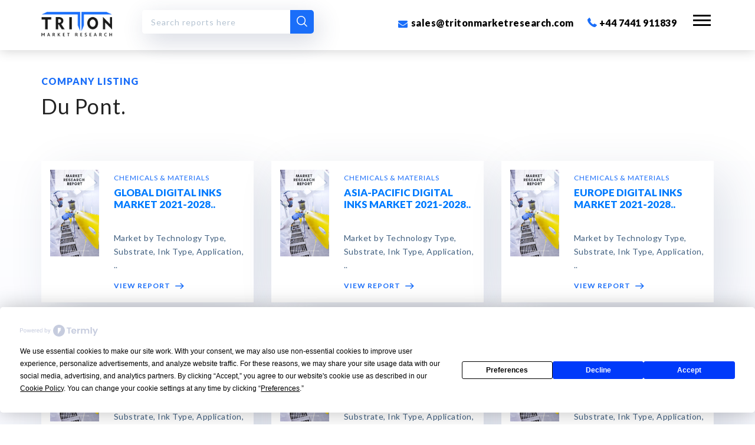

--- FILE ---
content_type: text/html; charset=UTF-8
request_url: https://www.tritonmarketresearch.com/report-list/-Du-Pont.
body_size: 13513
content:
<!DOCTYPE html>
<html lang="en" prefix="og: https://ogp.me/ns#">
<head>
    <meta charset="utf-8">
    <meta http-equiv="X-UA-Compatible" content="IE=edge">
    <meta name="viewport" content="width=device-width, initial-scale=1.0, maximum-scale=1.0, user-scalable=no">
    
    <meta charset="utf-8">
    <meta http-equiv="X-UA-Compatible" content="IE=edge">
    <title> Du Pont.| Reports | Triton</title>
    <meta name="title" content=" Du Pont.| Reports | Triton">
    <meta name="description" content=" Du Pont.">
    <meta name="keywords" content="">
    <meta name="author" content="sales@tritonmarketresearch.com">
    <!--<link rel="canonical" href="" />-->
    <link rel="canonical" href="https://www.tritonmarketresearch.com/report-list/-Du-Pont." />
    <link rel="icon" href="https://www.tritonmarketresearch.com/img/logos/triton-market-research-favicon.jpg" type="image/gif" sizes="16x16">
    
    <!--Social Meta Tags
    <meta property="og:locale" content="en_US" />-->

    <meta property="og:url" content="">
    <meta property="og:type" content="website">
    <meta property="og:title" content=" Du Pont.| Reports | Triton">
    <meta property="og:description" content=" Du Pont.">
    <meta name="image" property="og:image" content="https://www.tritonmarketresearch.com/img/logos/triton-logo-b-02.png"/>

    <meta name="twitter:card" content="summary_large_image">
    <meta property="twitter:domain" content="https://www.tritonmarketresearch.com">
    <meta property="twitter:url" content="/">
    <meta name="twitter:title" content=" Du Pont.| Reports | Triton">
    <meta name="twitter:description" content=" Du Pont.">
    <meta name="twitter:image" content="https://www.tritonmarketresearch.com/img/logos/triton-logo-b-02.png" />
    <!--Social Meta Tags-->
    
    <!-- Tell the browser to be responsive to screen width -->
    <meta content="width=device-width, initial-scale=1, maximum-scale=1, user-scalable=no" name="viewport">
    <meta name="_token" id="_token" content="9QKY786BYOjgFSSIC0lg62LAtnYFpljJFEFAcyUv" />
    <meta name="baseurl" content="https://www.tritonmarketresearch.com/">
    <meta name="admurl" id="admurl" content="https://admin.tritonmarketresearch.com" />
    <meta name="viewport" content="width=device-width,initial-scale=1.0,maximum-scale=1" />
    
    <!--Fresh chat -->
    <!--<script src='//in.fw-cdn.com/31671124/847307.js' chat='true'></script>-->
    <script type="text/javascript" src="https://app.termly.io/resource-blocker/78ff56f2-172c-4d2f-8b7e-2c2c41d0eb81?autoBlock=on"></script>
    
    <!-- CSRF Token -->
    <meta name="csrf-token" content="9QKY786BYOjgFSSIC0lg62LAtnYFpljJFEFAcyUv">
    <!-- Scripts -->
    <script>
    window.Laravel = {"csrfToken":"9QKY786BYOjgFSSIC0lg62LAtnYFpljJFEFAcyUv"}    </script>
    
    
    
    <link href="https://fonts.googleapis.com/css?family=Lato:300,300i,400,400i,700,700i,900,900i" rel="stylesheet"> 
    <link rel="stylesheet" href="https://use.fontawesome.com/releases/v5.5.0/css/all.css">
    <link rel="stylesheet" href="https://www.tritonmarketresearch.com/css/bootstrap.css"> 
    <link rel="stylesheet" href="https://www.tritonmarketresearch.com/css/normalize.css">
    <link rel="stylesheet" href="https://www.tritonmarketresearch.com/css/fontawesome.css">
    <link rel="stylesheet" href="https://www.tritonmarketresearch.com/css/swiper.min.css"> 
    <link rel="stylesheet" href="https://www.tritonmarketresearch.com/css/animate.css"> 
    <link rel="stylesheet" type="text/css" href="https://www.tritonmarketresearch.com/css/jquery.gridder.min.css"> 
    <link rel="stylesheet" href="https://www.tritonmarketresearch.com/css/magnific-popup.css">
    <link rel="stylesheet" type="text/css" href="https://www.tritonmarketresearch.com/css/demo.css">
    <link rel="stylesheet" href="https://www.tritonmarketresearch.com/css/main.css">
    <link rel="stylesheet" href="https://www.tritonmarketresearch.com/css/custom.css">
    
    <!--<script src='//in.fw-cdn.com/31692175/860109.js' chat='true'></script>-->
    
    <!-- Google Tag Manager -->
    <script>(function(w,d,s,l,i){w[l]=w[l]||[];w[l].push({'gtm.start':
new Date().getTime(),event:'gtm.js'});var f=d.getElementsByTagName(s)[0],
j=d.createElement(s),dl=l!='dataLayer'?'&l='+l:'';j.async=true;j.src=
'https://www.googletagmanager.com/gtm.js?id='+i+dl;f.parentNode.insertBefore(j,f);
})(window,document,'script','dataLayer','GTM-W82JLTD');</script>
<!-- End Google Tag Manager -->
        <meta name="google-site-verification" content="NzL6H7ZDR8s7CNcen8Uc87h3AS9UVvItoaSqTJSqhC4" />
</head>
<body>

        <!-- Header Start --> 
    <header id="header">
        <div class="logo"><a href="https://www.tritonmarketresearch.com"><img src="https://www.tritonmarketresearch.com/img/logo.png" alt=""></a></div>
        <div class="header_links">
            <div class="search_btn top-search">
                <input type="text" id="input_text" class="report-name search-input" placeholder="Search reports here">
                <button class="search-btn" data-search=".top-search"><i class="icon-search"></i></button>
            </div>  
            <ul>
                <li class="remove-640">
                    <a href="mailto:sales@tritonmarketresearch.com"><i class="icon-email"></i> sales@tritonmarketresearch.com</a> 
                </li>
                <li class="remove-640"> 
                    <a href="tel:+44 7441 911839"><i class="icon-call"></i> +44 7441 911839</a>
                </li>
                <!-- <li><a class="searchMainButton"><i class="icon-search"></i></a></li>  -->
                <li class="mob_menu"><span></span></li>
            </ul>
        </div> 
        <!--  -->
        <div class="overlay"></div>
        <div class="mobile_menu  ">
            <div class="menu_header">
                <a href="https://www.tritonmarketresearch.com" class="m_logo"><img src="https://www.tritonmarketresearch.com/img/logo.png" alt=""></a>
                <span class="cross"><img src="https://www.tritonmarketresearch.com/img/cross.png" alt=""></span>
            </div>
            <div class="search_btn sidebar-search">
                <input type="text" id="input_text" class="report-name" placeholder="Search reports here">
                <button class="search-btn" data-search=".sidebar-search"><i class="icon-search"></i></button>
            </div>
            <ul class="menu_links">
                <li><a href="#" class="sub_btn1 abt_sub_btn" data-name="about">About Us</a></li>
                <li><a href="https://www.tritonmarketresearch.com/companies">Company Profile</a></li>
                <li> <a href="#" class="sub_btn1 ind_sub_btn" data-name="industry">Industry Verticals</a> </li>
                <li><a href="https://www.tritonmarketresearch.com/upcoming-reports">Upcoming Report</a></li>
                <li><a href="#" class="sub_btn1 serv_sub_btn" data-name="service">Our Services</a></li>
                <li><a href="https://blogs.tritonmarketresearch.com" target="_blank">Blog</a></li>
                <li><a href="https://www.tritonmarketresearch.com/pressrelease">Press Release</a></li>
                <li><a href="https://www.tritonmarketresearch.com/contact-us">Contact Us</a></li>
            </ul> 
            <ul class="menu_social">
            
                                <li><a href="https://www.facebook.com/Triton-Market-Research-790973631276987/" target="_blank"><i class="icon-facebook fb"></i></a></li>
                                <li><a href="https://twitter.com/tritonmrx" target="_blank"><svg xmlns="http://www.w3.org/2000/svg" width="16" height="16" fill="currentColor" class="bi bi-twitter-x x-twtr" viewBox="0 0 16 16">
                    <path d="M12.6.75h2.454l-5.36 6.142L16 15.25h-4.937l-3.867-5.07-4.425 5.07H.316l5.733-6.57L0 .75h5.063l3.495 4.633L12.601.75Zm-.86 13.028h1.36L4.323 2.145H2.865z"/></svg></a></li>
                                                <li><a href="https://www.linkedin.com/company/tritonmarketresearch/" target="_blank"><i class="icon-linkedin linkd"></i></a></li>
                                <li><a href="https://in.pinterest.com/tritonmarketresearch/" target="_blank"><i class="fab fa-pinterest fa_pint"></i></a></li> 
                <!--<li><a href="#"><i class="fab fa-pinterest fa_pint"></i></a></li>-->
                                                                <li><a href="https://www.youtube.com/channel/UCkAO4ssEnrmfFrFSpfeEFyA" target="_blank"><i class="fab fa-youtube fa_utube"></i></a></li>
                            </ul>
        </div> <!-- mobile_menu -->


        <div class="industry_submenu sub_menu sub_menus"> 
            <span class="submenu_cross"><img src="https://www.tritonmarketresearch.com/img/cross.png" alt=""></span>
            <div class="clear"></div>
            
                        <div class="row">
                            <div class="col sub_links">
                    <h4><a href="https://www.tritonmarketresearch.com/industry/aerospace-&amp;-defense">Aerospace &amp; Defense</a></h4>
                                        <ul>
                        <li><a href="https://www.tritonmarketresearch.com/industry/aerospace-&amp;-defense/aerospace">Aerospace</a></li>
                    </ul>
                                        <ul>
                        <li><a href="https://www.tritonmarketresearch.com/industry/aerospace-&amp;-defense/airport-system">Airport System</a></li>
                    </ul>
                                        <ul>
                        <li><a href="https://www.tritonmarketresearch.com/industry/aerospace-&amp;-defense/aviation">Aviation</a></li>
                    </ul>
                                        <ul>
                        <li><a href="https://www.tritonmarketresearch.com/industry/aerospace-&amp;-defense/defense">Defense</a></li>
                    </ul>
                                    </div>
                            <div class="col sub_links">
                    <h4><a href="https://www.tritonmarketresearch.com/industry/agriculture">Agriculture</a></h4>
                                        <ul>
                        <li><a href="https://www.tritonmarketresearch.com/industry/agriculture/agriculture-equipment">Agriculture Equipment</a></li>
                    </ul>
                                        <ul>
                        <li><a href="https://www.tritonmarketresearch.com/industry/agriculture/agrochemicals-&amp;-pesticides">Agrochemicals &amp; Pesticides</a></li>
                    </ul>
                                        <ul>
                        <li><a href="https://www.tritonmarketresearch.com/industry/agriculture/irrigation">Irrigation</a></li>
                    </ul>
                                        <ul>
                        <li><a href="https://www.tritonmarketresearch.com/industry/agriculture/seeds-&amp;-others">Seeds &amp; Others</a></li>
                    </ul>
                                    </div>
            </div><div class="row">                <div class="col sub_links">
                    <h4><a href="https://www.tritonmarketresearch.com/industry/automation">Automation</a></h4>
                                        <ul>
                        <li><a href="https://www.tritonmarketresearch.com/industry/automation/industrial-automation">Industrial Automation</a></li>
                    </ul>
                                        <ul>
                        <li><a href="https://www.tritonmarketresearch.com/industry/automation/robotics">Robotics</a></li>
                    </ul>
                                        <ul>
                        <li><a href="https://www.tritonmarketresearch.com/industry/automation/testing,-inspection-&amp;-certification">Testing, Inspection &amp; Certification</a></li>
                    </ul>
                                    </div>
                            <div class="col sub_links">
                    <h4><a href="https://www.tritonmarketresearch.com/industry/automotive-&amp;-transportation">Automotive &amp; Transportation</a></h4>
                                        <ul>
                        <li><a href="https://www.tritonmarketresearch.com/industry/automotive-&amp;-transportation/automotive-components">Automotive Components</a></li>
                    </ul>
                                        <ul>
                        <li><a href="https://www.tritonmarketresearch.com/industry/automotive-&amp;-transportation/automotive-systems">Automotive Systems</a></li>
                    </ul>
                                        <ul>
                        <li><a href="https://www.tritonmarketresearch.com/industry/automotive-&amp;-transportation/automotive-technologies">Automotive Technologies</a></li>
                    </ul>
                                        <ul>
                        <li><a href="https://www.tritonmarketresearch.com/industry/automotive-&amp;-transportation/electronics-&amp;-electric-system">Electronics &amp; Electric system</a></li>
                    </ul>
                                    </div>
            </div><div class="row">                <div class="col sub_links">
                    <h4><a href="https://www.tritonmarketresearch.com/industry/building-&amp;-construction">Building &amp; Construction</a></h4>
                                        <ul>
                        <li><a href="https://www.tritonmarketresearch.com/industry/building-&amp;-construction/building-">Building </a></li>
                    </ul>
                                        <ul>
                        <li><a href="https://www.tritonmarketresearch.com/industry/building-&amp;-construction/construction-materials">Construction Materials</a></li>
                    </ul>
                                        <ul>
                        <li><a href="https://www.tritonmarketresearch.com/industry/building-&amp;-construction/construction-technology-">Construction Technology </a></li>
                    </ul>
                                        <ul>
                        <li><a href="https://www.tritonmarketresearch.com/industry/building-&amp;-construction/machinery">Machinery</a></li>
                    </ul>
                                    </div>
                            <div class="col sub_links">
                    <h4><a href="https://www.tritonmarketresearch.com/industry/chemicals-&amp;-materials">Chemicals &amp; Materials</a></h4>
                                        <ul>
                        <li><a href="https://www.tritonmarketresearch.com/industry/chemicals-&amp;-materials/-coatings-and-printing-inks"> Coatings And Printing Inks</a></li>
                    </ul>
                                        <ul>
                        <li><a href="https://www.tritonmarketresearch.com/industry/chemicals-&amp;-materials/-polymers-and-resins"> Polymers And Resins</a></li>
                    </ul>
                                        <ul>
                        <li><a href="https://www.tritonmarketresearch.com/industry/chemicals-&amp;-materials/biochemical-and-biomaterials">Biochemical And Biomaterials</a></li>
                    </ul>
                                        <ul>
                        <li><a href="https://www.tritonmarketresearch.com/industry/chemicals-&amp;-materials/paints">Paints</a></li>
                    </ul>
                                        <ul>
                        <li><a href="https://www.tritonmarketresearch.com/industry/chemicals-&amp;-materials/petrochemicals">Petrochemicals</a></li>
                    </ul>
                                        <ul>
                        <li><a href="https://www.tritonmarketresearch.com/industry/chemicals-&amp;-materials/plastic">Plastic</a></li>
                    </ul>
                                        <ul>
                        <li><a href="https://www.tritonmarketresearch.com/industry/chemicals-&amp;-materials/specialty-chemicals">Specialty Chemicals</a></li>
                    </ul>
                                    </div>
            </div><div class="row">                <div class="col sub_links">
                    <h4><a href="https://www.tritonmarketresearch.com/industry/consumer-goods-&amp;-services">Consumer Goods &amp; Services</a></h4>
                                        <ul>
                        <li><a href="https://www.tritonmarketresearch.com/industry/consumer-goods-&amp;-services/architecture-&amp;-design">Architecture &amp; Design</a></li>
                    </ul>
                                        <ul>
                        <li><a href="https://www.tritonmarketresearch.com/industry/consumer-goods-&amp;-services/baby-care-products">Baby Care Products</a></li>
                    </ul>
                                        <ul>
                        <li><a href="https://www.tritonmarketresearch.com/industry/consumer-goods-&amp;-services/consumer-electronics">Consumer Electronics</a></li>
                    </ul>
                                        <ul>
                        <li><a href="https://www.tritonmarketresearch.com/industry/consumer-goods-&amp;-services/cosmetics-&amp;-toiletry">Cosmetics &amp; Toiletry</a></li>
                    </ul>
                                        <ul>
                        <li><a href="https://www.tritonmarketresearch.com/industry/consumer-goods-&amp;-services/food-&amp;-beverages">Food &amp; Beverages</a></li>
                    </ul>
                                        <ul>
                        <li><a href="https://www.tritonmarketresearch.com/industry/consumer-goods-&amp;-services/packaging">Packaging</a></li>
                    </ul>
                                        <ul>
                        <li><a href="https://www.tritonmarketresearch.com/industry/consumer-goods-&amp;-services/personal-care-products">Personal Care Products</a></li>
                    </ul>
                                        <ul>
                        <li><a href="https://www.tritonmarketresearch.com/industry/consumer-goods-&amp;-services/pet-food-&amp;-supplies">Pet Food &amp; Supplies</a></li>
                    </ul>
                                    </div>
                            <div class="col sub_links">
                    <h4><a href="https://www.tritonmarketresearch.com/industry/energy,-power-&amp;-utilities">Energy, Power &amp; Utilities</a></h4>
                                        <ul>
                        <li><a href="https://www.tritonmarketresearch.com/industry/energy,-power-&amp;-utilities/energy-storage">Energy Storage</a></li>
                    </ul>
                                        <ul>
                        <li><a href="https://www.tritonmarketresearch.com/industry/energy,-power-&amp;-utilities/environment-services">Environment Services</a></li>
                    </ul>
                                        <ul>
                        <li><a href="https://www.tritonmarketresearch.com/industry/energy,-power-&amp;-utilities/oil-and-gas">Oil And Gas</a></li>
                    </ul>
                                        <ul>
                        <li><a href="https://www.tritonmarketresearch.com/industry/energy,-power-&amp;-utilities/power">Power</a></li>
                    </ul>
                                        <ul>
                        <li><a href="https://www.tritonmarketresearch.com/industry/energy,-power-&amp;-utilities/utilities">Utilities</a></li>
                    </ul>
                                    </div>
            </div><div class="row">                <div class="col sub_links">
                    <h4><a href="https://www.tritonmarketresearch.com/industry/ict">ICT</a></h4>
                                        <ul>
                        <li><a href="https://www.tritonmarketresearch.com/industry/ict/ai-and-iot">AI and IoT</a></li>
                    </ul>
                                        <ul>
                        <li><a href="https://www.tritonmarketresearch.com/industry/ict/cloud-computing">Cloud Computing</a></li>
                    </ul>
                                        <ul>
                        <li><a href="https://www.tritonmarketresearch.com/industry/ict/enterprise-solution">Enterprise Solution</a></li>
                    </ul>
                                        <ul>
                        <li><a href="https://www.tritonmarketresearch.com/industry/ict/it-hardware-and-data-centers">IT Hardware and data centers</a></li>
                    </ul>
                                        <ul>
                        <li><a href="https://www.tritonmarketresearch.com/industry/ict/media-software-&amp;-services">Media Software &amp; Services</a></li>
                    </ul>
                                        <ul>
                        <li><a href="https://www.tritonmarketresearch.com/industry/ict/security">Security</a></li>
                    </ul>
                                        <ul>
                        <li><a href="https://www.tritonmarketresearch.com/industry/ict/semiconductor">Semiconductor</a></li>
                    </ul>
                                        <ul>
                        <li><a href="https://www.tritonmarketresearch.com/industry/ict/telecom-and-internet">Telecom and Internet</a></li>
                    </ul>
                                    </div>
                            <div class="col sub_links">
                    <h4><a href="https://www.tritonmarketresearch.com/industry/lifesciences">Lifesciences</a></h4>
                                        <ul>
                        <li><a href="https://www.tritonmarketresearch.com/industry/lifesciences/diagnostic-&amp;-biotechnology">Diagnostic &amp; Biotechnology</a></li>
                    </ul>
                                        <ul>
                        <li><a href="https://www.tritonmarketresearch.com/industry/lifesciences/healthcare-&amp;-wellness">Healthcare &amp; Wellness</a></li>
                    </ul>
                                        <ul>
                        <li><a href="https://www.tritonmarketresearch.com/industry/lifesciences/healthcare-it">Healthcare IT</a></li>
                    </ul>
                                        <ul>
                        <li><a href="https://www.tritonmarketresearch.com/industry/lifesciences/medical-devices-&amp;-consumables">Medical Devices &amp; Consumables</a></li>
                    </ul>
                                        <ul>
                        <li><a href="https://www.tritonmarketresearch.com/industry/lifesciences/pharmaceuticals">Pharmaceuticals</a></li>
                    </ul>
                                    </div>
            </div></div><div class="row">        </div>
        
        <div class="about_submenu sub_menu sub_menus ">
            <span class="submenu_cross"><img src="https://www.tritonmarketresearch.com/img/cross.png" alt=""></span>
            <div class="row">
                <div class="col sub_links"> 
                    <ul>
                        <li><a  href="https://www.tritonmarketresearch.com/about-us">About Triton</a></li>
                        <li><a name="culture" href="https://www.tritonmarketresearch.com/about-us/culture">Our Culture, People and Expertise</a></li>  
                        <li><a name="future" href="https://www.tritonmarketresearch.com/about-us/future">Future Aspects</a></li>
                        <li><a name="process" href="https://www.tritonmarketresearch.com/about-us/process">Our Process</a></li>
                        <li><a name="process" href="https://www.tritonmarketresearch.com/about-us/research">Research Methodology</a></li>
                        <!--<li><a name="testimonials" href="https://www.tritonmarketresearch.com/about-us/testimonials">Testimonials</a></li>-->
                    </ul>
                </div> 
            </div> 
            <div class="phone_id">
                <a href="tel:+44 7441 911839"><i class="icon-call"></i> +44 7441 911839</a> <br>
                <a href="mailto:sales@tritonmarketresearch.com"><i class="icon-email"></i> sales@tritonmarketresearch.com</a>  
            </div>
        </div>  

        <div class="service_submenu sub_menu sub_menus">
            <span class="submenu_cross"><img src="https://www.tritonmarketresearch.com/img/cross.png" alt=""></span>
            <div class="row">
                <div class="col sub_links"> 
                    <ul>
                        <li><a href="https://www.tritonmarketresearch.com/service#business">Business and marketing Research </a></li> 
                        <li><a href="https://www.tritonmarketresearch.com/service#companyprofile">Company Profile </a></li> 
                        <li><a href="https://www.tritonmarketresearch.com/service#statistical">Statistical Reports and Reference </a></li> 
                        <li><a href="https://www.tritonmarketresearch.com/service#industry">Industry Report </a></li> 
                        <li><a href="https://www.tritonmarketresearch.com/service#geographical">Geographical Reports </a></li> 
                        
                        <li><a href="https://www.tritonmarketresearch.com/service#competitor">Competitors and Industry Benchmarking </a></li> 
                        <li><a href="https://www.tritonmarketresearch.com/service#gapanalysis">Gap Analysis </a></li> 
                    </ul>
                </div> 
            </div>
            <div class="phone_id">
                <a href="tel:+44 7441 911839"><i class="icon-call"></i> +44 7441 911839</a> <br>
                <a href="mailto:sales@tritonmarketresearch.com"><i class="icon-email"></i> sales@tritonmarketresearch.com</a> 
            </div>
        </div>

        <div class="searchBox">
            <div class="container">
                <div class="searchBoxIn">
                    <input type="text" placeholder="Write Here...">
                    <button class="searchMainBtn"><i class="icon-search"></i></button> 
                    <div class="clear"></div>
                </div>
            </div>
            <div class="searchClose"><img src="https://www.tritonmarketresearch.com/img/cross_wt.png" alt="img"></div>
        </div>
    
    </header>
    <!-- Header End -->
    
    
    

	<section class="margintop_110 padding_100 paddingtop_150  heading_responsive"> 
		<div class="container_lg">
			<div class="row"> 
				<div class="wow fadeInLeft col">
					<h2 class="blue_text">COMPANY LISTING</h2>
					<h1 class="comn_heading"> Du Pont.</h1>
					<!--<p class="para_heading"></p>-->
				</div> 
				<div class="wow fadeInRight col">
					<p class="para_heading">
					    <p class="para_heading"></p>
					<!--Insights into corporate strategies, revenues, limitations and competitive advantages
					-->
					</p>
				</div> 
			</div>
		</div> 
	</section> 

	<!--  --> 

	<section class="paddingbotton_50 bg_lblue upcom_reports">  
		<div class="container_lg">
			<div class="">
			
				<div class="row">
				
										<div class="col-md-4 col-sm-6 item  us">
						<div class="wow fadeInUp life_box">
							<div class="life_img">
																	<img src="https://admin.tritonmarketresearch.com/images/cat_logos/subcategory-1911125410.jpg" alt="GLOBAL DIGITAL INKS MARKET 2021-2028">
															</div>
							<div class="life_text">
								<span class="blue_text">Chemicals &amp; Materials</span>
								<!--<h3 class="heading_3">GLOBAL DIGITAL INKS MARKET 2021-2028 </h3>-->
								<h3 class="heading_3 name-wrap"><a href="https://www.tritonmarketresearch.com/reports/digital-inks-market">GLOBAL DIGITAL INKS MARKET 2021-2028..</a></h3>
								<p class="para">
								Market by Technology Type, Substrate, Ink Type, Application,  .. 								</p>
								<a href="https://www.tritonmarketresearch.com/reports/digital-inks-market" class="blue_text">VIEW REPORT <i class="icon-arrrow"></i></a>
							</div>
							<div class="clear"></div>
						</div>
					</div> 
										<div class="col-md-4 col-sm-6 item Asia Pacific us">
						<div class="wow fadeInUp life_box">
							<div class="life_img">
																	<img src="https://admin.tritonmarketresearch.com/images/cat_logos/subcategory-1911125410.jpg" alt="ASIA-PACIFIC DIGITAL INKS MARKET 2021-2028">
															</div>
							<div class="life_text">
								<span class="blue_text">Chemicals &amp; Materials</span>
								<!--<h3 class="heading_3">ASIA-PACIFIC DIGITAL INKS MARKET 2021-2028 </h3>-->
								<h3 class="heading_3 name-wrap"><a href="https://www.tritonmarketresearch.com/reports/asia-pacific-digital-inks-market">ASIA-PACIFIC DIGITAL INKS MARKET 2021-2028..</a></h3>
								<p class="para">
								Market by Technology Type, Substrate, Ink Type, Application,  .. 								</p>
								<a href="https://www.tritonmarketresearch.com/reports/asia-pacific-digital-inks-market" class="blue_text">VIEW REPORT <i class="icon-arrrow"></i></a>
							</div>
							<div class="clear"></div>
						</div>
					</div> 
										<div class="col-md-4 col-sm-6 item Europe us">
						<div class="wow fadeInUp life_box">
							<div class="life_img">
																	<img src="https://admin.tritonmarketresearch.com/images/cat_logos/subcategory-1911125410.jpg" alt="EUROPE DIGITAL INKS MARKET 2021-2028">
															</div>
							<div class="life_text">
								<span class="blue_text">Chemicals &amp; Materials</span>
								<!--<h3 class="heading_3">EUROPE DIGITAL INKS MARKET 2021-2028 </h3>-->
								<h3 class="heading_3 name-wrap"><a href="https://www.tritonmarketresearch.com/reports/europe-digital-inks-market">EUROPE DIGITAL INKS MARKET 2021-2028..</a></h3>
								<p class="para">
								Market by Technology Type, Substrate, Ink Type, Application,  .. 								</p>
								<a href="https://www.tritonmarketresearch.com/reports/europe-digital-inks-market" class="blue_text">VIEW REPORT <i class="icon-arrrow"></i></a>
							</div>
							<div class="clear"></div>
						</div>
					</div> 
										<div class="col-md-4 col-sm-6 item Latin America us">
						<div class="wow fadeInUp life_box">
							<div class="life_img">
																	<img src="https://admin.tritonmarketresearch.com/images/cat_logos/subcategory-1911125410.jpg" alt="LATIN AMERICA DIGITAL INKS MARKET 2021-2028">
															</div>
							<div class="life_text">
								<span class="blue_text">Chemicals &amp; Materials</span>
								<!--<h3 class="heading_3">LATIN AMERICA DIGITAL INKS MARKET 2021-2028 </h3>-->
								<h3 class="heading_3 name-wrap"><a href="https://www.tritonmarketresearch.com/reports/latin-america-digital-inks-market">LATIN AMERICA DIGITAL INKS MARKET 2021-2028..</a></h3>
								<p class="para">
								Market by Technology Type, Substrate, Ink Type, Application,  .. 								</p>
								<a href="https://www.tritonmarketresearch.com/reports/latin-america-digital-inks-market" class="blue_text">VIEW REPORT <i class="icon-arrrow"></i></a>
							</div>
							<div class="clear"></div>
						</div>
					</div> 
										<div class="col-md-4 col-sm-6 item Middle East And Africa us">
						<div class="wow fadeInUp life_box">
							<div class="life_img">
																	<img src="https://admin.tritonmarketresearch.com/images/cat_logos/subcategory-1911125410.jpg" alt="MIDDLE EAST AND AFRICA DIGITAL INKS MARKET 2021-2028">
															</div>
							<div class="life_text">
								<span class="blue_text">Chemicals &amp; Materials</span>
								<!--<h3 class="heading_3">MIDDLE EAST AND AFRICA DIGITAL INKS MARKET 2021-2028 </h3>-->
								<h3 class="heading_3 name-wrap"><a href="https://www.tritonmarketresearch.com/reports/middle-east-and-africa-digital-inks-market">MIDDLE EAST AND AFRICA DIGITAL INKS MARKET 2021-2028..</a></h3>
								<p class="para">
								Market by Technology Type, Substrate, Ink Type, Application,  .. 								</p>
								<a href="https://www.tritonmarketresearch.com/reports/middle-east-and-africa-digital-inks-market" class="blue_text">VIEW REPORT <i class="icon-arrrow"></i></a>
							</div>
							<div class="clear"></div>
						</div>
					</div> 
										<div class="col-md-4 col-sm-6 item North America us">
						<div class="wow fadeInUp life_box">
							<div class="life_img">
																	<img src="https://admin.tritonmarketresearch.com/images/cat_logos/subcategory-1911125410.jpg" alt="NORTH AMERICA DIGITAL INKS MARKET 2021-2028">
															</div>
							<div class="life_text">
								<span class="blue_text">Chemicals &amp; Materials</span>
								<!--<h3 class="heading_3">NORTH AMERICA DIGITAL INKS MARKET 2021-2028 </h3>-->
								<h3 class="heading_3 name-wrap"><a href="https://www.tritonmarketresearch.com/reports/north-america-digital-inks-market">NORTH AMERICA DIGITAL INKS MARKET 2021-2028..</a></h3>
								<p class="para">
								Market by Technology Type, Substrate, Ink Type, Application,  .. 								</p>
								<a href="https://www.tritonmarketresearch.com/reports/north-america-digital-inks-market" class="blue_text">VIEW REPORT <i class="icon-arrrow"></i></a>
							</div>
							<div class="clear"></div>
						</div>
					</div> 
										
				</div>
				
			</div> 
		</div>  
	</section> 

	<section class="padding_100  bg_lpurpl">  
		<div class="container_lg">
			<div class="row faq_section">
				<div class="col-6">
					<div class="wow fadeIn req_report box_shadow">
						<div class="row disp_block">
							<div class="col-12 text-md-left text-center">
								<h2 class="blue_text">Write in for </h2>
								<h4 class="lg_font text-md-left">Research <span><strong>Solution</strong></span></h4>
							</div> 
						</div>
						<form method="POST" action="#" onsubmit="return false">
					    <div class="row requestform">
						<div class="col-12">
							<div class="is-floating-label">
								<label>FULL NAME</label>
								<input type="text" class="requestform input_width" name="name" id="name"/>
							</div>
							<span id="nameerr" style="color:red;display:none;"> Please Enter Name.</span>
						</div> 
						<div class="col-sm-6">
							<div class="is-floating-label">
								<label>Email</label>
								<input type="text" class="requestform" name="email" id="email"/>
							</div>
							<span id="emailerr" style="color:red;display:none;"> Please Enter Email Id.</span>
						</div> 
						<div class="col-sm-6">
							<div class="is-floating-label">
								<label>Mobile</label>
								<input type="text" class="requestform" id="mobile"/>
							</div>
							<span id="mobileerr" style="color:red;display:none;"> Please Enter Mobile Number.</span>
						</div>   
						<div class="col-12">
							<div class="is-floating-label marginbottom_30">
								<label>Your Message  </label>
								<textarea class="input_width requestform" name="message" id="message"></textarea>
							</div>
							<span id="messageerr" style="color:red;display:none;"> Please Enter Message.</span>
						</div>
						<div class="col-12">
							<div>
								<input type="checkbox" name="GDPR" value="gdpr" />
								<label style="font-size: 13px;">I'd like to receive marketing emails and promotional content</label>
							</div>
						</div>
						<div class="col-12 response">
						</div>
						<div class="col-12 margin_0 submit_btn">
							<button class="blue_btn submitcontactform" data-value="requestform"><span>SUBMIT</span></button>	
						</div>
						
					</div>
					</form>					</div>
				</div>
				<div class="col-6">
					<div class="wow fadeIn faq_right">
						<h4 class="lg_font text-md-left text-center">Frequently asked <span><strong>Questions</strong></span></h4>  
						<!-- <p class="para text-md-left text-center">Lorem ipsum dolor sit amet, consectetur adipisicing.</p>  -->
						<div id="accordion">
							<div class="card">
								<div class="card-header" id="headingOne"> 
									<button class="btn btn-link collapsed" data-toggle="collapse" data-target="#collapseOne" aria-expanded="true" aria-controls="collapseOne">
										<i class="icon-question color_blue icon-mr"></i>How do I purchase a report from Triton Research?
									</button> 
								</div> 
								<div id="collapseOne" class="collapse" aria-labelledby="headingOne" data-parent="#accordion">
									<div class="card-body">
										<p class="para">The easiest way is to purchase online. You can choose your licence and click on pay. Our online purchasing is secure, and we accept VISA and MasterCard credit cards, or you can choose to &quot;Pay by PayPal.&quot; <br>You could also email us to request a quote. Please specify which report you are interested in buying. Please email us at <a href="mailto:">sales@tritonmarketresearch.com</a></p>
									</div>
								</div>
							</div>
							<div class="card">
								<div class="card-header" id="headingTwo"> 
									<button class="btn btn-link collapsed" data-toggle="collapse" data-target="#collapseTwo" aria-expanded="false" aria-controls="collapseTwo">
										<i class="icon-question color_blue icon-mr"></i>How is my credit card information stored?   
									</button> 
								</div>
								<div id="collapseTwo" class="collapse" aria-labelledby="headingTwo" data-parent="#accordion">
									<div class="card-body"> <p class="para">We never store your credit card information, neither it is transmitted to our server directly. Our servers encrypt all information submitted to them, so you can be confident that your credit card information will be kept safe and secure.</p>
									</div>
								</div>
							</div>
							<div class="card">
								<div class="card-header" id="headingThree"> 
									<button class="btn btn-link collapsed" data-toggle="collapse" data-target="#collapseThree" aria-expanded="false" aria-controls="collapseThree">
										<i class="icon-question color_blue icon-mr"></i>What are the different licences available?
									</button> 
								</div>
								<div id="collapseThree" class="collapse" aria-labelledby="headingThree" data-parent="#accordion">
									<div class="card-body">
										<p class="para">You can purchase the report via two licences A single user licence is meant for one user. The PDF File is not printable A corporate licence is for unlimited users of the same company and comes with the market estimation excel sheet. If you want a customized report or purchase a section of the report, please contact us at <a href="mailto:">sales@tritonmarketresearch.com</a></p>

									</div>
								</div>
							</div>
							<div class="card">
								<div class="card-header" id="headingFour"> 
									<button class="btn btn-link collapsed" data-toggle="collapse" data-target="#collapseFour" aria-expanded="false" aria-controls="collapseFour">
										<i class="icon-question color_blue icon-mr"></i>Can I receive a refund for my report? 
									</button> 
								</div>
								<div id="collapseFour" class="collapse" aria-labelledby="headingFour" data-parent="#accordion">
									<div class="card-body">
										<p class="para">Triton Market Research offers a detailed description of its reports. Therefore, it is assumed that the buyer has reviewed the report of choice. Being a knowledge product, the refund for this product is not possible. All our reports are non- refundable. We will be happy to answer questions and make clarifications if any.</p>
									</div>
								</div>
							</div>
							<div class="card">
								<div class="card-header" id="headingFive"> 
									<button class="btn btn-link collapsed" data-toggle="collapse" data-target="#collapseFive" aria-expanded="false" aria-controls="collapseFive">
										<i class="icon-question color_blue icon-mr"></i>How will I receive my report? 
									</button> 
								</div>
								<div id="collapseFive" class="collapse" aria-labelledby="headingFive" data-parent="#accordion">
									<div class="card-body">
										<p class="para">The report will be emailed to you within one business day of purchasing it. Please email us on <a href="mailto:sales@tritonmarketresearch">sales@tritonmarketresearch </a> if you need any clarifications.</p>
									</div>
								</div>
							</div>
							<!--  -->
						</div>
					</div>   
				</div>
			</div>
		</div>
	</section>

    
    
    <!-- Footer Start -->
    <footer id="footer">
        <div class="container_lg ">
            <div class="row padding_50">
                <div class="col-md-4 text-md-left text-center">
                    <div class="flogo"><a href="https://www.tritonmarketresearch.com"><img src="https://www.tritonmarketresearch.com/img/logo.png" alt=""></a></div>
                    <p class="para"> 
                        <strong>
                                                            <span>196, wards wharf approach, London E16 2EQ</span>
                                                        <a href="tel:+44 7441 911839" class="color_lgrn"><i class="icon-call"></i> +44 7441 911839</a> <br>
                            <a href="mailto:sales@tritonmarketresearch.com" class="color_lgrn"><i class="icon-email"></i> sales@tritonmarketresearch.com</a> 
                        </strong>
                        <ul class="soscial_icons">
                                                <li><a href="https://www.facebook.com/Triton-Market-Research-790973631276987/" target="_blank" class="icon-facebook fb"></a></li>
                                                <li><a href="https://twitter.com/tritonmrx" target="_blank"><svg xmlns="http://www.w3.org/2000/svg" width="16" height="16" fill="currentColor" class="bi bi-twitter-x x-twtr" viewBox="0 0 16 16">
                            <path d="M12.6.75h2.454l-5.36 6.142L16 15.25h-4.937l-3.867-5.07-4.425 5.07H.316l5.733-6.57L0 .75h5.063l3.495 4.633L12.601.75Zm-.86 13.028h1.36L4.323 2.145H2.865z"/></svg></a></li>
                                                                        <li><a href="https://www.linkedin.com/company/tritonmarketresearch/" target="_blank" class="icon-linkedin linkd "></a></li>
                                                <li><a href="https://in.pinterest.com/tritonmarketresearch/" target="_blank"><i class="fab fa-pinterest fa_pint"></i></a></li>
                        <!--<li><a href="#"><i class="fab fa-pinterest fa_pint"></i></a></li>--> 
                                                                                                <li><a href="https://www.youtube.com/channel/UCkAO4ssEnrmfFrFSpfeEFyA" target="_blank"><i class="fab fa-youtube fa_utube"></i></a></li>
                                            </ul>
                    </p>  
                </div>
                <div class="col">
                    <h3 class="heading_3">Sitemap</h3>
                    <ul class="footer_li sitemap">
                        <li><a href="https://www.tritonmarketresearch.com/about-us">About Us</a></li>
                        <li><a href="https://www.tritonmarketresearch.com/companies">Companies</a></li>
                        <li><a href="https://www.tritonmarketresearch.com/upcoming-reports">Upcoming Reports</a></li>
                        <li><a href="https://blogs.tritonmarketresearch.com">Blogs</a></li>
                        <li><a href="https://www.tritonmarketresearch.com/pressrelease">Press Release </a></li>
                        <li><a href="https://www.tritonmarketresearch.com/contact-us">Contact Us</a></li>
                    </ul> 
                </div>
                                <div class="col-md-4 col-sm-8 col-9">
                    <h3 class="heading_3">Research Area</h3>
                    <ul class="resch_area footer_li">
                      
                        <li><a href="https://www.tritonmarketresearch.com/industry/aerospace-&amp;-defense">Aerospace &amp; Defense</a></li>
                        <!--<li><a href="https://www.tritonmarketresearch.com/industry/aerospace-defense">Aerospace &amp; Defense</a></li>-->
                      
                        <li><a href="https://www.tritonmarketresearch.com/industry/agriculture">Agriculture</a></li>
                        <!--<li><a href="https://www.tritonmarketresearch.com/industry/agriculture">Agriculture</a></li>-->
                      
                        <li><a href="https://www.tritonmarketresearch.com/industry/automation">Automation</a></li>
                        <!--<li><a href="https://www.tritonmarketresearch.com/industry/automation">Automation</a></li>-->
                      
                        <li><a href="https://www.tritonmarketresearch.com/industry/automotive-&amp;-transportation">Automotive &amp; Transportation</a></li>
                        <!--<li><a href="https://www.tritonmarketresearch.com/industry/automotive-transportation">Automotive &amp; Transportation</a></li>-->
                      
                        <li><a href="https://www.tritonmarketresearch.com/industry/building-&amp;-construction">Building &amp; Construction</a></li>
                        <!--<li><a href="https://www.tritonmarketresearch.com/industry/building-construction">Building &amp; Construction</a></li>-->
                      
                        <li><a href="https://www.tritonmarketresearch.com/industry/chemicals-&amp;-materials">Chemicals &amp; Materials</a></li>
                        <!--<li><a href="https://www.tritonmarketresearch.com/industry/chemicals-materials">Chemicals &amp; Materials</a></li>-->
                      
                        <li><a href="https://www.tritonmarketresearch.com/industry/consumer-goods-&amp;-services">Consumer Goods &amp; Services</a></li>
                        <!--<li><a href="https://www.tritonmarketresearch.com/industry/consumer-goods-services">Consumer Goods &amp; Services</a></li>-->
                      
                        <li><a href="https://www.tritonmarketresearch.com/industry/energy,-power-&amp;-utilities">Energy, Power &amp; Utilities</a></li>
                        <!--<li><a href="https://www.tritonmarketresearch.com/industry/energy-power-utilities">Energy, Power &amp; Utilities</a></li>-->
                      
                        <li><a href="https://www.tritonmarketresearch.com/industry/ict">ICT</a></li>
                        <!--<li><a href="https://www.tritonmarketresearch.com/industry/ict">ICT</a></li>-->
                      
                        <li><a href="https://www.tritonmarketresearch.com/industry/lifesciences">Lifesciences</a></li>
                        <!--<li><a href="https://www.tritonmarketresearch.com/industry/lifesciences">Lifesciences</a></li>-->
                                        </ul>    
                    <div class="clear"></div>
                </div>
                                <div class="col soc-cntr">  
                    <h3 class="heading_3">Help</h3>
                    <ul class="footer_li">
                        <li><a href="https://www.tritonmarketresearch.com/terms-n-conditions"> term & conditions</a></li>
                        <li><a href="https://www.tritonmarketresearch.com/privacy-policy"> privacy policy </a></li>
                        <li><a href="#"><img src="https://www.tritonmarketresearch.com/img/crd-card.png" alt=""></a></li>
                    </ul> 
                    <a href="#" class="termly-display-preferences">Consent Preferences</a>
                </div>
            </div>
        </div>


        <!-- Facebook- https://www.facebook.com/Triton-Market-Research-810191142519592/
        LinkedIn- https://www.linkedin.com/company/triton-market-research/
        Google plus - https://plus.google.com/u/0/105815526295708603284
        Twitter- https://twitter.com/tritonmarketresearch -->
    </footer>   
    <!-- Footer End -->
    

    
     
    <!--<script src="https://www.tritonmarketresearch.com/js/vendor/jquery-3.2.1.min.js"></script>-->
    <script src="https://code.jquery.com/jquery-3.7.1.min.js" integrity="sha256-/JqT3SQfawRcv/BIHPThkBvs0OEvtFFmqPF/lYI/Cxo=" crossorigin="anonymous"></script>
    <script src="https://code.jquery.com/jquery-migrate-3.4.1.min.js" integrity="sha256-UnTxHm+zKuDPLfufgEMnKGXDl6fEIjtM+n1Q6lL73ok=" crossorigin="anonymous"></script>
    <script src="https://www.tritonmarketresearch.com/js/bootstrap.min.js"></script>
    <!--<script src="https://www.tritonmarketresearch.com/js/jquery.waypoints.min.js"></script>-->
    <script src="https://www.tritonmarketresearch.com/js/vendor/modernizr-3.6.0.min.js"></script>
    <!-- Plugin JS -->
    <script src="https://cdnjs.cloudflare.com/ajax/libs/waypoints/2.0.3/waypoints.min.js"></script>
    <!--<script src="https://code.jquery.com/jquery-migrate-3.0.0.min.js"></script>-->
    <!--<script src="https://www.tritonmarketresearch.com/js/jquery.counterup.min.js"></script>-->
    <script src="https://www.tritonmarketresearch.com/js/swiper.min.js"></script>
<script src="https://www.tritonmarketresearch.com/js/outstanding.js"></script>
 
    <script src="https://www.tritonmarketresearch.com/js/wow.min.js"></script>   
    <script src="https://www.tritonmarketresearch.com/js/jquery.gridder.min.js"></script>
    <script src="https://cdnjs.cloudflare.com/ajax/libs/jquery.isotope/3.0.6/isotope.pkgd.min.js"></script>
        
    <script src="https://www.tritonmarketresearch.com/js/home.js"></script>
    <script src="https://www.tritonmarketresearch.com/js/magnific-popup.min.js"></script>  
        <script src="https://www.tritonmarketresearch.com/js/main.js"></script>
    <script> 
        /*$('.counter').counterUp({
            delay: 10,
            time: 1000
        });*/
 
        var btmPage = document.getElementById("btmPage"),
            boxBorders = document.getElementById("boxBorders"),
            pinkBox = document.getElementById("pinkBox"),
            yellowBox = document.getElementById("yellowBox"),
            bigBlueBox = document.getElementById("bigBlueBox"),
            smallBlueBox = document.getElementById("smallBlueBox"),
            womenLaptop = document.getElementById("womenLaptop"),
            arrowMan = document.getElementById("arrowMan"),
            arrow = document.getElementById("arrow"),
            newsBundle = document.getElementById("newsBundle"),
            womenShout = document.getElementById("womenShout"),
            circleMan = document.getElementById("circleMan"),
            manBox = document.getElementById("manBox"),
            calculator = document.getElementById("calculator"),
            threeBtns = document.getElementById("threeBtns"),
            manMeet = document.getElementById("manMeet"),
            money = document.getElementById("money"),
            waves = document.getElementById("waves"),
            svgbox = document.getElementById("svgbox"),
            tl = new TimelineLite();

        
        tl
            .from(svgbox, 0.2, {autoAlpha: 0, ease:Power1.easeOut})
            .from(btmPage, 0.5, {y: 25, autoAlpha: 0, ease:Power1.easeOut})
            .from(boxBorders, 0.5, {y: 25, autoAlpha: 0, ease:Power1.easeOut}, 0.7)
            .from(pinkBox, 0.5, {y: 25, autoAlpha: 0, ease:Back.easeOut}, 0.8)
            .from(yellowBox, 0.5, {y: 25, autoAlpha: 0, ease:Back.easeOut}, 1.1)
            .from(bigBlueBox, 0.5, {y: 25, autoAlpha: 0, ease:Back.easeOut}, 1.3)
            .from(smallBlueBox, 0.5, {y: 25, autoAlpha: 0, ease:Back.easeOut}, 1.5)
            .from(womenLaptop, 0.5, {autoAlpha: 0, ease:Power1.easeOut}, 2.6)
            .from(arrowMan, 0.5, {autoAlpha: 0, ease:Power1.easeOut}, 2.7)
            .from(arrow, 0.5, {y: 25, autoAlpha: 0, ease:Back.easeOut}, 2.2)
            .from(newsBundle, 0.5, {y: 25, autoAlpha: 0, ease:Back.easeOut}, 0.5)
            .from(womenShout, 0.5, {autoAlpha: 0, ease:Power1.easeOut}, 2.8)
            .from(circleMan, 0.5, {x: -40, autoAlpha: 0, ease:Power1.easeOut}, 1.8)
            .from(manBox, 0.5, {autoAlpha: 0, ease:Power1.easeOut}, 3)
            .from(calculator, 0.5, {y: -25, autoAlpha: 0, ease:Power1.easeOut}, 2.3)
            .from(threeBtns, 0.5, {y: 25, autoAlpha: 0, ease:Back.easeOut}, 1.6)
            .from(manMeet, 0.5, {autoAlpha: 0, ease:Power1.easeOut}, 2.9)
            .from(money, 0.5, {y: 25, autoAlpha: 0, ease:Back.easeOut}, 0.4)
            .from(waves, 0.5, {y: 25, autoAlpha: 0, ease:Back.easeOut}, 0.3);

    </script>
    <script>
        jQuery(document).ready(function ($) {

            // REMOVE AND ADD CLICK EVENT 
            $('.doAddItem').on('click', function () {
                $(".gridder").data('gridderExpander').gridderAddItem('TEST');
            });

            // Call Gridder
            $(".gridder").gridderExpander({
                scrollOffset: 120,
                scrollTo: "listitem", // "panel" or "listitem"
                animationSpeed: 400,
                animationEasing: "easeInOutExpo",
                onStart: function () {
                    console.log("Gridder Inititialized");
                },
                onExpanded: function (object) {
                    console.log("Gridder Expanded");
                },
                onChanged: function (object) {
                    console.log("Gridder Changed");
                },
                onClosed: function () {
                    console.log("Gridder Closed");
                }
            });
        });
    </script>
    <script type="text/javascript">
      google.maps.event.addDomListener(window, 'load', init);

      function init() {
          var mapOptions = {
              zoom: 15,
              scrollwheel: false, 
              center: new google.maps.LatLng(19.117707, 72.856143), 
              styles:  [{"featureType": "all", "elementType": "labels.text.fill", "stylers": [{"saturation": 36 }, {"color": "#333333"}, {"lightness": 40 } ] }, {"featureType": "all", "elementType": "labels.text.stroke", "stylers": [{"visibility": "on"}, {"color": "#ffffff"}, {"lightness": 16 } ] }, {"featureType": "all", "elementType": "labels.icon", "stylers": [{"visibility": "off"} ] }, {"featureType": "administrative", "elementType": "all", "stylers": [{"visibility": "off"} ] }, {"featureType": "administrative", "elementType": "geometry.fill", "stylers": [{"color": "#fefefe"}, {"lightness": 20 } ] }, {"featureType": "administrative", "elementType": "geometry.stroke", "stylers": [{"color": "#fefefe"}, {"lightness": 17 }, {"weight": 1.2 } ] }, {"featureType": "landscape", "elementType": "geometry", "stylers": [{"lightness": 20 }, {"color": "#ececec"} ] }, {"featureType": "landscape.man_made", "elementType": "all", "stylers": [{"visibility": "on"}, {"color": "#f0f0ef"} ] }, {"featureType": "landscape.man_made", "elementType": "geometry.fill", "stylers": [{"visibility": "on"}, {"color": "#f0f0ef"} ] }, {"featureType": "landscape.man_made", "elementType": "geometry.stroke", "stylers": [{"visibility": "on"}, {"color": "#d4d4d4"} ] }, {"featureType": "landscape.natural", "elementType": "all", "stylers": [{"visibility": "on"}, {"color": "#ececec"} ] }, {"featureType": "poi", "elementType": "all", "stylers": [{"visibility": "on"} ] }, {"featureType": "poi", "elementType": "geometry", "stylers": [{"lightness": 21 }, {"visibility": "off"} ] }, {"featureType": "poi", "elementType": "geometry.fill", "stylers": [{"visibility": "on"}, {"color": "#d4d4d4"} ] }, {"featureType": "poi", "elementType": "labels.text.fill", "stylers": [{"color": "#303030"} ] }, {"featureType": "poi", "elementType": "labels.icon", "stylers": [{"saturation": "-100"} ] }, {"featureType": "poi.attraction", "elementType": "all", "stylers": [{"visibility": "on"} ] }, {"featureType": "poi.business", "elementType": "all", "stylers": [{"visibility": "on"} ] }, {"featureType": "poi.government", "elementType": "all", "stylers": [{"visibility": "on"} ] }, {"featureType": "poi.medical", "elementType": "all", "stylers": [{"visibility": "on"} ] }, {"featureType": "poi.park", "elementType": "all", "stylers": [{"visibility": "on"} ] }, {"featureType": "poi.park", "elementType": "geometry", "stylers": [{"color": "#dedede"}, {"lightness": 21 } ] }, {"featureType": "poi.place_of_worship", "elementType": "all", "stylers": [{"visibility": "on"} ] }, {"featureType": "poi.school", "elementType": "all", "stylers": [{"visibility": "on"} ] }, {"featureType": "poi.school", "elementType": "geometry.stroke", "stylers": [{"lightness": "-61"}, {"gamma": "0.00"}, {"visibility": "off"} ] }, {"featureType": "poi.sports_complex", "elementType": "all", "stylers": [{"visibility": "on"} ] }, {"featureType": "road.highway", "elementType": "geometry.fill", "stylers": [{"color": "#ffffff"}, {"lightness": 17 } ] }, {"featureType": "road.highway", "elementType": "geometry.stroke", "stylers": [{"color": "#ffffff"}, {"lightness": 29 }, {"weight": 0.2 } ] }, {"featureType": "road.arterial", "elementType": "geometry", "stylers": [{"color": "#ffffff"}, {"lightness": 18 } ] }, {"featureType": "road.local", "elementType": "geometry", "stylers": [{"color": "#ffffff"}, {"lightness": 16 } ] }, {"featureType": "transit", "elementType": "geometry", "stylers": [{"color": "#f2f2f2"}, {"lightness": 19 } ] }, {"featureType": "water", "elementType": "geometry", "stylers": [{"color": "#dadada"}, {"lightness": 17 } ] } ]
            }; 
              var mapElement = document.getElementById('map'); 
              var map = new google.maps.Map(mapElement, mapOptions);
              var marker = new google.maps.Marker({
              position: new google.maps.LatLng(19.117707, 72.856143),
              icon: 'img/location.png',
              map: map,
              title: 'Triton Market Research'
          });
      }
    </script> 
    <script>
        $(function() {

            var $container = $('#filterOption'),
            $select = $('div#filterGroup select');
            filters = {};

            $container.isotope({
                itemSelector: '.item'
            });
            $select.change(function() {
                var $this = $(this);
                var $optionSet = $this;
                var group = $optionSet.attr('data-filter-group');
                filters[group] = $this.find('option:selected').attr('data-filter-value');

                var isoFilters = [];
                for (var prop in filters) {
                    isoFilters.push(filters[prop])
                }
                var selector = isoFilters.join('');

                $container.isotope({
                    filter: selector
                });
                return false;
            });

        });
    </script>
    <script>
        var swiper = new Swiper('.testimonials', {
            slidesPerView:2,
            autoplay: {
             delay: 3000,
             },
            spaceBetween:15, 
            navigation: {
                nextEl: '.next_btn',
                prevEl: '.prev_btn',
            },
            breakpoints: { 
            640: {
              slidesPerView: 1,
              spaceBetween: 20
            }
          }
        });
    </script>
    <script>
        $(function () {
            $('.popup-modal').magnificPopup({
                type: 'inline',
                preloader: false,
                fixedContentPos: true,
                focus: '#username',
                modal: true
            });
            $(document).on('click', '.popup-modal-dismiss', function (e){
                e.preventDefault();
                $.magnificPopup.close();
            });
        });
    </script>
    <script>
    if($(window).width() > 1024) {
        function sticky_relocate() {
            var window_top = $(window).scrollTop();
            var footer_top = $("#footer").offset().top  - 300;
            var div_top = $('#sticky-anchor').offset().top;
            var div_height = $("#sticky").height();
            // console.log(div_height);
           
           // console.log(window_top + div_height, footer_top)
             if (window_top + div_height < footer_top && window_top > div_top) {
                $('#sticky').addClass('stick');
                 div_height = $("#sticky").height();
            } else {
                $('#sticky').removeClass('stick');
                 div_height = $("#sticky").height();
            }
        }

        $('.stickyU').height($('#sticky').height());

        $(function () {
            $(window).scroll(sticky_relocate);
            sticky_relocate();
        });
    }
    </script>
    <script>
        var swiper = new Swiper('.report_slider', { 
            navigation: {
                nextEl: '.next_btn',
                prevEl: '.prev_btn',
            }, 
        });
    </script>   
    <script>
        $(document).ready(function(){
        var swiper = new Swiper('.category_slider', {
            spaceBetween:30,
            autoHeight: true,  
            navigation: {
                nextEl: '.next_btn',
                prevEl: '.prev_btn',
            },
            // breakpoints: { 
            //     768: {
            //         slidesPerView: 2,
            //         spaceBetween: 15
            //     }, 
            // }
        });   
        // $(".read_more").click(function(){ 
        //  $(".read_para").toggleClass('show_hight');
        // });
        
        });
    </script>
    <!-- Google Tag Manager (noscript) -->
<noscript><iframe src="https://www.googletagmanager.com/ns.html?id=GTM-W82JLTD"
height="0" width="0" style="display:none;visibility:hidden"></iframe></noscript>
<!-- End Google Tag Manager (noscript) -->
</body>
</html>

--- FILE ---
content_type: text/css
request_url: https://www.tritonmarketresearch.com/css/demo.css
body_size: 398
content:
.gridder{margin:0px;padding:0px;list-style-type:none}
.gridder-list{display:inline-block;vertical-align:top}
.gridder-show{display:block;float:left;width:100%;position:relative; background: #fff; box-shadow: -4px -5px 73px 0px rgba(45, 61, 7, 0.14);
    -webkit-box-shadow: -4px -5px 73px 0px rgba(45, 61, 7, 0.14);
    -moz-box-shadow: -4px -5px 73px 0px rgba(45, 61, 7, 0.14);
    -ms-box-shadow: -4px -5px 73px 0px rgba(45, 61, 7, 0.14);
    -o-box-shadow: -4px -5px 73px 0px rgba(45, 61, 7, 0.14);}
.gridder-show.loading{background:#EEE url("../images/loading-spin.svg") no-repeat center}
.gridder-content{display:none}
.gridder-list{width:49%}
.gridder-list:nth-child(n){margin-bottom:2%;margin-right:2%}
.gridder-list:nth-of-type(2n){margin-right:0;margin-bottom:0}
.gridder-show{padding:40px 40px 20px 40px; margin-bottom:2%}
/*.gridder-navigation .gridder-nav.disabled{opacity:.5}*/
.gridder-list{cursor:pointer}
/*.gridder-list:hover{opacity:0.6}*/
/*.hasSelectedItem .gridder-list{opacity:.5}*/
.hasSelectedItem .gridder-list.selectedItem{opacity:1;}
.hasSelectedItem .gridder-list.selectedItem .indtry_box{color: #fff;}
.hasSelectedItem .gridder-list.selectedItem .indtry_box.grid1 {background: #1a6ef9;}
.hasSelectedItem .gridder-list.selectedItem .indtry_box.grid2 {background: #4dd7c8;}
.hasSelectedItem .gridder-list.selectedItem .indtry_box.grid3 {background: #fe6093;}
.hasSelectedItem .gridder-list.selectedItem .indtry_box.grid4 {background: #7118fe;}
.hasSelectedItem .gridder-list.selectedItem .indtry_box.grid5 {background: #fd984a;}
.hasSelectedItem .gridder-list.selectedItem .indtry_box.grid6 {background: #8b81e4;}
.hasSelectedItem .gridder-list.selectedItem .indtry_box.grid7 {background: #8947e5;}
.hasSelectedItem .gridder-list.selectedItem .indtry_box.grid8 {background: #ed4846;}
.hasSelectedItem .gridder-list.selectedItem .indtry_box.grid9 {background: #6ee5ab;}
.hasSelectedItem .gridder-list.selectedItem .indtry_box.grid10 {background: #fcd21e;}
.hasSelectedItem .gridder-list.selectedItem .indtry_box .heading_3 {border-top: 2px solid rgba(255,255,255,0.2); color: #fff;}
.hasSelectedItem .gridder-list.selectedItem .indtry_box .icons:before {color: #fff;}
@media screen and (min-width: 769px){
	.gridder-list{width:18.4%}
	.gridder-list:nth-child(n){margin-bottom:2%;margin-right:2%}
	.gridder-list:nth-of-type(5n){margin-right:0;margin-bottom:0}
}
/*# sourceMappingURL=demo.css.map */
